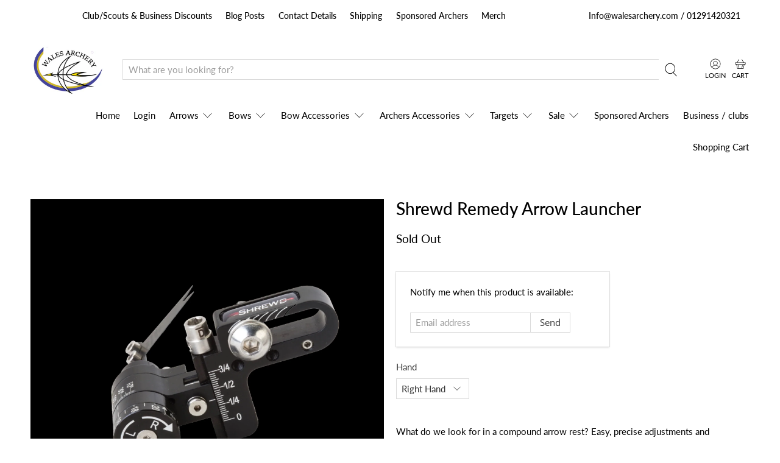

--- FILE ---
content_type: text/html; charset=utf-8
request_url: https://walesarchery.com/apps/hey-low-stock/StockEngine/12680135/updateVisit
body_size: -229
content:
Updated successfully

--- FILE ---
content_type: text/html
request_url: https://placement-api.clearpay.co.uk/?mpid=wales-archery.myshopify.com&placementid=null&pageType=product&zoid=9.0.85
body_size: 732
content:

  <!DOCTYPE html>
  <html>
  <head>
      <link rel='icon' href='data:,' />
      <meta http-equiv="Content-Security-Policy"
          content="base-uri 'self'; default-src 'self'; font-src 'self'; style-src 'self'; script-src 'self' https://cdn.jsdelivr.net/npm/zoid@9.0.85/dist/zoid.min.js; img-src 'self'; connect-src 'self'; frame-src 'self'">
      <title></title>
      <link rel="preload" href="/index.js" as="script" />
      <link rel="preload" href="https://cdn.jsdelivr.net/npm/zoid@9.0.85/dist/zoid.min.js" integrity="sha384-67MznxkYtbE8teNrhdkvnzQBmeiErnMskO7eD8QwolLpdUliTdivKWx0ANHgw+w8" as="script" crossorigin="anonymous" />
      <div id="__AP_DATA__" hidden>
        {"errors":{"mcr":null},"mcrResponse":{"data":{"errors":[],"config":{"mpId":"wales-archery.myshopify.com","createdAt":"2023-09-28T21:21:16.408653782Z","updatedAt":"2024-11-08T02:21:24.503061883Z","config":{"consumerLending":{"metadata":{"shouldForceCache":false,"isProductEnabled":false,"updatedAt":"2024-11-08T02:21:24.503033972Z","version":0},"details":{}},"interestFreePayment":{"metadata":{"shouldForceCache":false,"isProductEnabled":false,"updatedAt":"2024-11-08T02:21:24.503005942Z","version":0},"details":{"minimumAmount":{"amount":"1.00","currency":"GBP"},"maximumAmount":{"amount":"1200.00","currency":"GBP"},"cbt":{"enabled":true,"countries":["AU","IT","NZ","FR","CA","ES","US"],"limits":{}}}},"merchantAttributes":{"metadata":{"shouldForceCache":false,"isProductEnabled":true,"updatedAt":"2024-11-08T02:21:24.503042263Z","version":0},"details":{"analyticsEnabled":false,"tradingCountry":"GB","storeURI":"https://www.walesarchery.com/","tradingName":"Wales Archery","vpuf":true}},"onsitePlacements":{"metadata":{"version":0},"details":{"onsitePlacements":{}}},"cashAppPay":{"metadata":{"shouldForceCache":false,"isProductEnabled":false,"updatedAt":"2024-11-08T02:21:24.503052403Z","version":0},"details":{"enabledForOrders":false,"integrationCompleted":false}},"promotionalData":{"metadata":{"version":0},"details":{"consumerLendingPromotions":[]}}}}},"errors":null,"status":200},"brand":"clearpay","meta":{"version":"0.35.4"}}
      </div>
  </head>
  <body></body>
  <script src="/index.js" type="application/javascript"></script>
  </html>
  

--- FILE ---
content_type: text/javascript
request_url: https://cdn.shopify.com/extensions/019bc7cb-5424-710a-90c5-e2639cfc7ff8/hoppy-appointment-booking-149/assets/script.js
body_size: 3845
content:
// Handle appointment products across the site
async function handleAppointmentButtons() {
  try {

    // Create a map of bookable variants to their product IDs
    const appointmentVariants = new Map();
    let services = window.services;
    if (services === null) {
      try {
        console.log("FETCHING SERVICES")
        const response = await fetch("/apps/service/api/services");
        services = await response.json();

      } catch (error) {
        services = null;
      }
    }
    if (services && services.length) {
      services.forEach((service) => {
        if (service.product && service.product.variants) {
          const productId = service.product.id.split("/").at(-1);
          service.product.variants.forEach((variant) => {
            const variantId = variant.id.split("/").at(-1);
            appointmentVariants.set(String(variantId), String(productId));
          });
        }
      });
    }

    if (appointmentVariants.size === 0) return;

    // Find all product forms across the site
    const allProductForms = document.querySelectorAll(
      'product-form, form[action*="/cart/add"]',
    );

    allProductForms.forEach((form) => {
      // Get the currently selected variant ID from the form
      const variantInput = form.querySelector('input[name="id"],select[name="id"]');
      const selectedVariantId = variantInput
        ? String(variantInput.value)
        : null;

      // Find all cart and payment buttons associated with this form
      const cartButtons = form.querySelectorAll(
        'button[type="submit"], input[type="submit"], button[name="add"], input[type="button"], button.submit',
      );
      const paymentButtonSelectors = [
        ".shopify-payment-button",
        ".product-form__buttons .dynamic-payment-button",
        ".product-form__payment",
      ];
      let paymentButtons = [];
      for (const selector of paymentButtonSelectors) {
        // Search for payment buttons relative to the form
        const buttons = form.querySelectorAll(selector);
        if (buttons.length > 0) {
          paymentButtons.push(...buttons);
        }
      }
      // Fallback to parentNode if nothing is found inside the form
      if (paymentButtons.length === 0) {
        for (const selector of paymentButtonSelectors) {
          const buyButtons = form.parentNode.querySelectorAll(selector);
          if (buyButtons.length > 0) {
            buyButtons.forEach((b) => {
              // Ensure the button is actually part of this product form area
              if (form.contains(b) || form.parentNode.contains(b)) {
                paymentButtons.push(b);
              }
            });
          }
        }
      }

      const bookingButton = form.querySelector(".futureblink-booking-button");

      // Check if the selected variant is an appointment
      if (selectedVariantId && appointmentVariants.has(selectedVariantId)) {
        const productId = appointmentVariants.get(selectedVariantId);

        // Hide original cart and payment buttons
        cartButtons.forEach((button) => {
          if (!button.classList.contains("futureblink-booking-button")) {
            button.style.display = "none";
          }
        });
        paymentButtons.forEach((button) => {
          button.style.display = "none";
        });
        
         // Hide quantity selector for appointment products
        const quantitySelector = form.closest('product-info')?.querySelector('quantity-input.quantity')

        if (quantitySelector) {
          const input = quantitySelector.querySelector('input[name="quantity"]');
          if (input) {
            input.setAttribute('readonly', 'readonly');
            input.setAttribute('disabled', 'disabled');
          }
          
          // Hide +/- buttons
          const buttons = quantitySelector.querySelectorAll('button');
          buttons.forEach(btn => {
            btn.style.pointerEvents = 'none';
            btn.style.opacity = '0.5';
            btn.setAttribute('disabled', 'disabled');
          });
        }

        // Find or create the booking button
        let existingBookingButton = form.querySelector(
          ".futureblink-booking-button",
        );

        if (existingBookingButton) {
          existingBookingButton.style.display = "";

          // Update the click handler with the new variant ID
          const newClickHandler = function (e) {
            e.preventDefault();
            e.stopPropagation();
            // Get the current variant ID at click time
            const currentVariantInput = form.querySelector('input[name="id"],select[name="id"]');
            const currentVariantId = currentVariantInput ? String(currentVariantInput.value) : selectedVariantId;
            const currentProductId = appointmentVariants.get(currentVariantId) || productId;
            openModal(currentProductId, currentVariantId);
          };

          // Remove old event listener by cloning and replacing the button
          const newButton = existingBookingButton.cloneNode(true);
          existingBookingButton.parentNode.replaceChild(newButton, existingBookingButton);
          newButton.addEventListener("click", newClickHandler);

          // Fetch appointment data to get the correct button label
          getAppointmentData(productId).then((data) => {
            if (
              data &&
              data.serviceData &&
              data.serviceData.product_page_button_label
            ) {
              const newText = data.serviceData.product_page_button_label;
              if (newButton.tagName === "INPUT") {
                newButton.value = newText;
              } else {
                newButton.textContent = newText;
              }
            }
          });
        } else {
          const originalButton = Array.from(cartButtons).find(
            (b) => !b.classList.contains("futureblink-booking-button"),
          );

          if (originalButton) {
            let newBookingButton = originalButton.cloneNode(true);

            // Clean up and style the new button
            const attrsToKeep = ["class", "value", "type"];
            const attrs = Array.from(newBookingButton.attributes);
            attrs.forEach((attr) => {
              if (!attrsToKeep.includes(attr.name)) {
                newBookingButton.removeAttribute(attr.name);
              }
            });
            newBookingButton.className =
              originalButton.className + " futureblink-booking-button";
            newBookingButton.classList.remove(
              "hide-btn",
              "add",
              "AddtoCart",
              "js-ajax-submit",
            );
            newBookingButton.style.display = "";
            newBookingButton.style.pointerEvents = "unset";
            newBookingButton.removeAttribute("name");
            newBookingButton.setAttribute("type", "button");
            if (newBookingButton.tagName === "INPUT") {
              newBookingButton.value = "Book Now";
            } else {
              newBookingButton.textContent = "Book Now";
            }

            originalButton.insertAdjacentElement("afterend", newBookingButton);

            // Add click handler that gets current variant at click time
            newBookingButton.addEventListener("click", function (e) {
              e.preventDefault();
              e.stopPropagation();
              // Get the current variant ID at click time
              const currentVariantInput = form.querySelector('input[name="id"],select[name="id"]');
              const currentVariantId = currentVariantInput ? String(currentVariantInput.value) : selectedVariantId;
              const currentProductId = appointmentVariants.get(currentVariantId) || productId;
              openModal(currentProductId, currentVariantId);
            });

            // Fetch appointment data to get the correct button label
            getAppointmentData(productId).then((data) => {
              if (
                data &&
                data.serviceData &&
                data.serviceData.product_page_button_label
              ) {
                const newText = data.serviceData.product_page_button_label;
                if (newBookingButton.tagName === "INPUT") {
                  newBookingButton.value = newText;
                } else {
                  newBookingButton.textContent = newText;
                }
              }
            });
          }
        }
      } else {
        // This is NOT an appointment variant, so show original buttons and hide ours
        cartButtons.forEach((button) => {
          if (!button.classList.contains("futureblink-booking-button")) {
            button.style.display = "";
          }
        });
        paymentButtons.forEach((button) => {
          button.style.display = "";
        });

        if (bookingButton) {
          bookingButton.style.display = "none";
        }
      }

      // Add event listener for variant changes if not already added
      if (!form.dataset.variantListenerAdded) {
        form.dataset.variantListenerAdded = "true";

        // Listen for changes on the variant selector
        if (variantInput) {
          variantInput.addEventListener("change", function () {
            handleAppointmentButtons();
          });
        }

        // Also listen for form changes (catches radio buttons, etc.)
        form.addEventListener("change", function (e) {
          if (e.target.name === "id" || e.target.closest('[name="id"]')) {
            handleAppointmentButtons();
          }
        });

        // Listen for custom variant change events that some themes fire
        form.addEventListener("variant:change", function () {
          handleAppointmentButtons();
        });
      }
    });
  } catch (error) {
    console.log("Error handling appointment buttons:", error);
  }
}

// Modal functionality (updated to accept productId)
function openModal(productId, selectedVariantId) {
  const modal = document.getElementById("futureblink-booking-modal");
  const iframeContainer = document.getElementById(
    "futureblink-booking-modal-body",
  );

  modal.style.display = "block";
  document.body.style.overflow = "hidden";

  // Create iframe with the specific product ID
  const iframe = document.createElement("iframe");
  iframe.id = "futureblink-embed";

  // Use a nonce for secure communication with the iframe, which is more reliable
  // than origin checking when other scripts might be proxying messages.
  const nonce = Math.random().toString(36).substring(2, 15) + Math.random().toString(36).substring(2, 15);
  modal.dataset.nonce = nonce;

  // Use the appropriate service data for this product
  getAppointmentData(productId).then((data) => {
    if (data) {
      const { serviceData, appUrl, language } = data;
      const shop = window.shopData.shop;
      const parentOrigin = window.location.origin;

      iframe.src = `${appUrl}/embed?serviceId=${serviceData.id}&language=${language}&shop=${shop}&selectedVariant=${selectedVariantId}&nonce=${nonce}&parentOrigin=${encodeURIComponent(parentOrigin)}`;
      iframe.style.cssText = "width: 100%; height: 100%; border: none;";
      iframeContainer.appendChild(iframe);

      // Wait for the iframe to load before adding the message listener.
      iframe.addEventListener('load', () => {
        if (serviceData.accept_payment) {
          // Handle messages from the iframe for successful booking
          const messageHandler = (event) => {
            const storedNonce = modal.dataset.nonce;

            // Security: verify the nonce to ensure the message is from our iframe.
            if (!storedNonce || !event.data || event.data.nonce !== storedNonce) {
              if (event.data && event.data.type === "booking-successful") {
                console.log("Received booking message with invalid nonce.");
              }
              return;
            }

            // Invalidate the nonce after use to prevent replay attacks.
            delete modal.dataset.nonce;


            // Check for the specific message type
            if (
              event.data &&
              event.data.type === "booking-successful" &&
              event.data.variantId
            ) {
              addToCartAndRedirect(event.data.variantId, event.data.properties);
              closeModal(); // This will also remove the listener
            }
          };

          // Add the listener and store it on the modal to remove it later
          window.addEventListener("message", messageHandler);
          modal.messageHandler = messageHandler;
        }
      });
    }
  });
}

const appointmentDataCache = new Map();
// Update getAppointmentData to accept a productId parameter
function getAppointmentData(productId) {
  const id = productId || window.appointmentProduct.productId;
  if (!id) {
    return Promise.resolve(null);
  }

  if (appointmentDataCache.has(id)) {
    return appointmentDataCache.get(id);
  }

  const promise = fetch(
    `/apps/service/api/service/${id}?language=${window.shopData.shopLocale}`,
    {
      method: "get",
      headers: new Headers({
        "ngrok-skip-browser-warning": "69420",
        "browser-language": navigator.language.includes("-")
          ? navigator.language.split("-")[0]
          : navigator.language,
      }),
    },
  )
  .then((response) => {
    if (!response.ok) {
      throw new Error(`Network response was not ok for product ${id}`);
    }
    return response.json();
  })
  .catch((error) => {
    // On failure, remove the promise from the cache to allow retries
    appointmentDataCache.delete(id);
    console.log("failed to get data", error);
    // Re-throw the error so callers of getAppointmentData can handle it
    throw error;
  });

  // Store the promise immediately.
  appointmentDataCache.set(id, promise);
  return promise;
}

// Function to add product to cart and redirect
function addToCartAndRedirect(variantId, properties) {
  const formData = {
    id: variantId,
    quantity: properties["_quantity"] || 1,
    properties: properties,
  };

  fetch("/cart/add.js", {
    method: "POST",
    headers: {
      "Content-Type": "application/json",
      "X-Requested-With": "XMLHttpRequest",
    },
    body: JSON.stringify(formData),
  })
    .then((response) => {
      if (response.ok) {
        // Redirect to cart page on success
        window.location.href = "/cart";
        return response.json();
      }
      // Handle errors
      return response.json().then((err) => {
        throw err;
      });
    })
    .catch((error) => {
      console.error(
        "Error adding item to cart:",
        error.description || error.message || error,
      );
    });
}

// Initialize when DOM is ready and whenever the page content changes (for ajax-loaded content)
document.addEventListener("DOMContentLoaded", function () {
  // Create modal once
  if (!document.getElementById("futureblink-booking-modal")) {
    const modalHtml = `
        <div id="futureblink-booking-modal">
          <div id="futureblink-modal-wrapper">
            <div style="position:relative;height:100%">
              <div id="futureblink-booking-modal-body">
                <button id="futureblink-close-modal">&times;</button>
              </div>
            </div>
          </div>
        </div>
      `;
    document.body.insertAdjacentHTML("beforeend", modalHtml);

    // Add event listeners for closing the modal
    const modal = document.getElementById("futureblink-booking-modal");
    const closeBtn = document.getElementById("futureblink-close-modal");

    closeBtn.addEventListener("click", function () {
      closeModal();
    });

    window.addEventListener("click", function (e) {
      if (e.target === modal) {
        closeModal();
      }
    });
  }

  // Handle appointment buttons
  handleAppointmentButtons();
  if (window.location.pathname.includes('/cart')) {
    disableAppointmentQuantitySelectors();
    
  }

  // For sites that use AJAX to load content, you may need a mutation observer
  const observer = new MutationObserver(function (mutations) {
    mutations.forEach(function (mutation) {
      if (mutation.addedNodes && mutation.addedNodes.length > 0) {
        // Only run if actual DOM nodes were added
        const hasNewElements = Array.from(mutation.addedNodes).some((node) => {
          // Skip nodes that we created ourselves
          if (
            node.nodeType === 1 &&
            (node.classList?.contains("futureblink-booking-button") ||
              node.hasAttribute?.("data-futureblink-processed"))
          ) {
            return false;
          }
          return node.nodeType === 1;
        });

        if (hasNewElements) {
          handleAppointmentButtons();
        }
      }
    });
  });

  observer.observe(document.body, {
    childList: true,
    subtree: true,
    attributes: false,
    characterData: false,
  });
});

function closeModal() {
  const modal = document.getElementById("futureblink-booking-modal");
  const iframeContainer = document.getElementById(
    "futureblink-booking-modal-body",
  );

  // Remove the message listener if it exists
  if (modal.messageHandler) {
    window.removeEventListener("message", modal.messageHandler);
    delete modal.messageHandler;
  }

  modal.style.display = "none";
  document.body.style.overflow = "";

  // Remove iframe
  const iframe = iframeContainer.querySelector("iframe");
  if (iframe) {
    iframeContainer.removeChild(iframe);
  }
}

async function disableAppointmentQuantitySelectors() {
  try {
    const response = await fetch('/cart.js');
    const cart = await response.json();
    
    // Get variant IDs and line item keys of appointment items
    const appointmentKeys = new Set();
    
    cart.items.forEach(item => {
      if (item.properties && item.properties._hoppy_appointment_id) {
        appointmentKeys.add(String(item.variant_id));
        appointmentKeys.add(String(item.id));
      }
    });
    if (appointmentKeys.size === 0) return;
    
    // Find all line items on the cart page
    const lineItems = document.querySelectorAll('[data-variant-id], [data-key], [data-line-item-key], .cart-item, cart-item, tr[data-variant-id]');
    
    lineItems.forEach(lineItem => {
      const variantId =  lineItem.querySelector('input')?.getAttribute('data-quantity-variant-id') || lineItem.querySelector('cart-remove-button a')?.getAttribute('href')?.match(/id=(\d+)/)?.[1];
      // console.log({variantId, lineKey})
      const isAppointment = appointmentKeys.has(String(variantId)) 
      
      if (isAppointment) {
        // Find and hide quantity-input inside this line item
        const quantityContainers = lineItem.querySelectorAll('quantity-input, .quantity, .cart-item__quantity, [data-quantity-input]');
        
        quantityContainers.forEach(container => {
          // container.style.display = 'none';

          const input = container.querySelector('input');
          if (input) {
            input.setAttribute('readonly', 'readonly');
            input.setAttribute('disabled', 'disabled');
          }
          
          // Hide +/- buttons
          const buttons = container.querySelectorAll('button');
          buttons.forEach(btn => {
            btn.style.pointerEvents = 'none';
            btn.style.opacity = '0.5';
            btn.setAttribute('disabled', 'disabled');
          });
        });
      }
    });
    
    // Fallback: if no line items found with data attributes, try matching by index
    // if (lineItems.length === 0) {
    //   const allQuantityInputs = document.querySelectorAll('quantity-input.quantity, .cart-item__quantity');
      
    //   cart.items.forEach((item, index) => {
    //     if (item.properties && item.properties._appointment === "true") {
    //       if (allQuantityInputs[index]) {
    //         allQuantityInputs[index].style.display = 'none';
    //       }
    //     }
    //   });
    // }
  } catch (error) {
    console.log('Error disabling quantity selectors:', error);
  }
}

--- FILE ---
content_type: application/javascript; charset=utf-8
request_url: https://searchanise-ef84.kxcdn.com/preload_data.1H7z2j4h8E.js
body_size: 10609
content:
window.Searchanise.preloadedSuggestions=['long rod','v-bar','arrow rest','gary evans','recurve limbs','easton acg','easton acc','bow strings','bow stand','finger tabs','easton axis','ultra view','hoyt limbs','easton ace','release aids','finger tab','carbon one','recurve bow','arm guard','hoyt riser','easton lightspeed','arrow case','recurve sights','easton x10','hoyt compound','release aid','target faces','pressure button','finger sling','3d targets','bow string','target bosses','soul limbs','recurve riser','gift voucher','win and win','fletching jigs','ultraview release','peep sight','arrow tube','stabilizer system','fletching jig','bow cases','long bow','win & win','arrow puller','second hand compound','bow press','arrow rests','gary evans longbows','ilf limbs','cross bow','barebow weights','v bar','arrow points','compound sights','sebastian flute riser','wooden arrows','arm guards','shibuya sight','sight pin','horse bow','hoyt formula','fletching glue','easton arrows','bow quivers','recurve bows','d loop','bow stands','hoyt formula limbs','bow stringer','power flight','bow scales','hoyt satori','nocking points','recurve risers','buck trail','easton g nock','barebow riser','foam target','bow bags','arrow nocks','flat bows','ghost bow','clicker plate','bow case','easton flatline','hoyt quiver','arrow lube','black wolf','wrist sling','easton x10 arrows','string wax','easton weights','thumb ring','formula limbs','hoyt grip','chest guard','easton v-bar','pin nocks','sight pins','ilf riser','peep sights','serving threads','hoyt limbs limbs','oak ridge','recurve sight','avalon quiver','hoyt concept x','beiter nock','bow grip','compound scopes','barebow tab','kisser button','left handed','beiter button','recurve limbs ilf','bow quiver','limb saver','compound bow stand','bracing height gauges','compound sight','hoyt cap','cross bows','compound bow press','shibuya rest','tru ball','bow bags an cases','spot hogg','target pins','bow bag','string silencers','spin wings','archery targets','long rods','used compound bows','gift vouchers','backstop netting','beginner bow kit','arrow wraps','bow scale','bow kit','recurve strings','hoyt invicta','kinetic riser','arrow straightener','beiter clicker','gift card','top hat','xs wings','traditional bow','horse bows','serving material','bow sling','easton x7 eclipse','limb savers','string keeper','shibuya ultima','special order','pse compound bows','ragim wildcat','easton points','acc arrows','limb bolts','longbow bag','core limbs','white feather','second hand limbs','shrewd stabilizers','bow square','second hand riser','recurve string','chest guards','fairweather tab','arrow cases','back pack','long bows','easton jazz','feather fletchings','shooting glove','ace arrows','range finder','release aid pouch','wns limbs','hot melt','maxion tx','compound case','arrow tubes','jazz arrows','compound arrow rest','avalon tec x','hoyt prevail','fuse carbon blade','string jig','ultraview 3 target scope','target stand','hoyt cam','scope lens','ground quiver','hoyt stabilizers','v bars','barebow weight','easton acc arrows','recurve sight pin','vibration damper','knox netting','junior bow','3d target','recurve bow stringers','easton quiver','ragim impala','r core','avalon classic','string stop','limb dampners','leather quiver','arrow cutter','field quiver','hoyt hat','pilla outlaw','quick disconnect','wns riser','specialty peeps','wooden arrow points','pressure buttons','hoyt clothing','win win','back quiver','quick detach','easton jazz black','bow rest','foam boss','bowtech compound','nose button','side rod','used bow','sebastien flute','arrow cleaner','bear archery','hoyt limb','carbon limbs','t shirt','recurve bow strings','kinetic limbs','nocking tools','allen keys','sure loc','training aids','compound bow case','sight light','target face','axcel sight','recurve case','flat bow','27 recurve riser','gas pro','hunter elite arrows','starter kit recurve','hoyt modules','hoyt alero','archery kits','compound string','hoyt xceed','g nocks','r-core grip','bow weights','easton arrows xx75','recurve bag','snake bow','brace gauge','specialty archery','side rods','compound scope','bowstring wax','fletching tape','string material','win and win risers','nock tool','black friday','serving tools','kinetic vygo','screw in points','d loop string','podium peep','bow vice','pocket quiver','archery foam target bundle','plunger button','tungsten points','sanlida blackstone','bow kits','starter bows','rolan bow','bracer arm guards','bow sight','left handed compound','longbow arrows','rolan snake bow','score book','easton fletchings','left handed riser','bags and cases','used bows','hoyt satori bow','win and win limbs','beginner bow','hoyt cams','grain scales','carbon riser','arrow saw','easton contour','avalon bag','easton triumph','junior bows','green riser','hoyt stratos','pin nock','samick models','shooting gloves','compound arrows','drop away rest','easton procomp shafts','hoyt velos','sebastian flute','pro comp','avalon tec one','spin vanes','black elk','hoyt formula limb','hoyt compound bow','hoyt recurve bow','mathews compound bows','easton x10 protour','easton vanes','taper tool','gillo g1','recurve limb','avalon sight','hoyt weight','starter kit','aluminium arrows','bow hand glove','short rod','take down bows','compound stand','arrow quivers','arrow pullers','recurve bow string','cross bow\'s','tru ball release aid','nocking point','core archery','wrist slings','v box','jet 6 vanes','spotting scope','easton nocks','ten zone','string materials','bare bow','hoyt altus','longbow string','tiller bolts','wooden shafts','release pouch','122cm target faces','easton x23','gateway feathers','finger slings','wood riser','wns delta','last chance','hoyt xakt','hoyt torrex','recurve arrow rest','fitz strings','easton xx75','target stands','launcher blade','spine tester','scope cover','wooden arrow','hoyt satori limbs','ksl vanes','thumb release','score pad','easton g nocks','stabiliser set','beiter nocks','zniper arrow rest','hoyt rx','fibre optic','easton nock','bow limbs','nock point','cartel sight','bear paw','27 inch riser','wrist release','brace height','hoyt grips','black hunter','easton carbon one','ilf limb','target bag','win win limbs','arrow shafts','field bow','for bow','bowmar grip tape','hoyt rest','g nock','bow riser','limb covers','axcel recurve sight','target boss','clicker extender','nock thread','recurve cases','sight case','bow slings','recurve bow stand','infitec nexus','aae plastinocks','compound string set','limb sleeves','easton ace points','hoyt t shirt','stan release','arrow point','nock pliers','serving thread','beginners bow kit','easton ace arrows','bow string wax','recurve bow case','nock pins','compound bow string and cables','oak ridge shade','easton rx7','gold tip','flu flu','nock points','fletches feathers','hoyt recurve','classification badges','easton pin nocks','arrow quiver','sight bag','side bars','bowtech reckoning','easton inspire','beiter v-box','wild cat','easton jazz arrows','hoyt bow','magnetic arrow rest','bcy halo','hoyt ruckus','cable slide','easton pin','hard case','binocular strap','stabiliser weights','children bow\'s','serving string','bracing height','hoyt backpack','hoyt risers','american flatbows','easton avance','limb alignment','broad heads','hoyt horizon','fuse carbon','oak ridge horse bow','eli vanes','draw length arrow','magnetic clip','avalon tyro','arrow tips','wooden arrow shafts','foam targets','t square','bohning vanes','quiver belt','foam bosses','easton legacy','sf limbs','compound rest','hoyt excel','easton fmj arrows','long rod weights','bear bow','vibration dampers','field points','field bows','cam module','hoyt bows','arrow counter','winners limbs','take down','ragim limbs','compound limbs','recurve plunger','quiver pouch','bow stringers','velos limbs','arrow glue','pse compound','longbow case','halloween target faces','atf dx','archery books','compound bag','compound bow strings','quick release','cartel maxion','brass nocks','draw length','hoyt cxt','stabilizer weights','hoyt xakt recurve risers','arrow jack','recurve grip','shrewd revx','compound bow sights','2nd hand','wildcat limbs','axcel scope','one piece recurve','diamond edge','nexus edge 3','riser grips','brass nocking','serving tool','fast flight','english longbows','gillo riser','easton point','hoyt bag','shibuya button','23 recurve riser','hoyt caps','hoyt axia','tiller bolt','easton nibb points','bow string material','compound rests','recurve backpack','brass points','rolan riser','bohning glue','cable guard','recurve bow cases','recurve arrow rests','hoyt carbon','hoyt ultraview','for archer','limbs recurve','tec one','hoyt arrow rest','backpack stool','second hand','aae elite','super nocks','reign bowstrings','ace easton','arrow bag','trigger release','soul black flash limbs','hoyt accessories','screw on points','limb sleeve','tec x','hoyt powermax','training bow','wood arrows','longbow stand','acc points','long limbs','hoyt limb rocker','easton x7','air vanes','5 pin sight','bow tuning','nocking thread','arrow holder','ready made arrows','arrow stand','wiawis limbs','atf x','bow holder','opening hours','shibuya pressure button','easton weight','carter release aid','compound bows','junior compound','win & win riser','hunting bow','rolan limbs','easton nock tool','string silencer','uni bushing','easton tribute','hoyt faktor','pro edge','arrow wrap','44 pounds limbs','easton pin nock','easton axis traditional','ram rods','infitec crux','arrow decals','riser bag','wooden riser','short stabilizers','shibuya dx','longbow strings','3d serving','draw stops','limb cover','arrow inserts','decut riser','bcy 3d','compound bow bags','recurve bags','kinetic vygo riser','compound strings','compound bow cases','compound bow string','clarifier lens','arrow finder','recurve bow set','avalon tab','hoyt stabiliser','win & win wiawis s21','aae plastifletch','bob powell','hoyt shock rods','svx cams','fiber optic thread','left hand compound bow','19 inch riser','easton bullet points','shibuya scope','bow sights','fairweather barebow tab','ultraview grip','flex archery','bow silencers','compound bow','stabilizer set','nexus edge','hoyt epik','compound arrow rests','mantis x8','dacron b50','ep23 fletchings','string stops','archery kit','easton xx75 platinum plus arrows','easton triumph arrow points','safety netting','beiter sight tunnel','arrow storage','bow kit level 1','fuse carbon x','hoyt buffalo','spin wing','longbow string keeper','black widow tab','formula x','arrows shafts','recurve sight pins','starter kits','arrow piles','limb dampeners','hoyt integra','short limbs','beiter plunger','parabolic feathers','kg osprey','limb pin','compound bow stands','aae gold','recurve bow limbs','quiver with belt','leather quivers','arrow chart','neos arrow','core riser','carter evolution','finger spacer','gary evans longbow','hoyt pro force','dead center','full metal jacket','arrow shaft','x10 points','hip quiver','bare bow weights','screw in','small g nocks','straw target','shibuya dx button','starter bow','hoyt recurve riser','acs nano','wooden risers','9/32 wooden shafts','hoyt podium','compound trigger','archery set','nocking pliers','recurve limbs formula','hoyt recurve limbs','win & win limbs','recurve arrows','hoyt invicta 37','hoyt strings','spark limbs','25 ilf riser','ladies chest guard','ksl jet6','extended clicker','452x bcy','nock on','victory arrows','easton arrow','peep clarifier','arrow box','side mount','draw weight','white feather lark','arrow rest recurve','egertec target pins','x vanes','decut sight','arrow cresting','aae ep vanes','waterproof target faces','black eagle','finger gloves','hoyt xd','trophy ridge','metal detector','saunders power pull','second hand recurve handles','hoyt bow quiver','x7 arrows','hoyt xi','sight damper','g pin nocks','hoyt pro edge','wooden bows','arrow jig','easton bow hunter arrows','stan perfex','compound launcher','led arrow nocks','easton diamond vanes','ace points','aluminium arrows for bows','left handed compound bows','meta dx','bracing gauge','dual click','tru ball blade pro','x sight','ultra view 3','hoyt compound bows','gk stealth','bow kit level one','archery arrow','kisser buttons','acg arrow','hoyt hats','aae tab','beginners bow','hoyt excel limbs','ruck sack','easton a/c/e','draw stop','ns limbs','avalon arrow','uv slider','now string','leather arm guard','rose city','easton belt','black widow','arrow spine testers','easton sonic','carbon foam limbs','nocking string','old mountain','long bow arrow','bow grips','form master','beaver puffs','bow kisser button','pee wee','bee stinger','hoyt riser grips','soul everly','acs el','limb bolt','easton shaft','avalon tyro recurve backpack','core shift riser','a bomb','whisker biscuit','carbon one pin','steady aim','string nocks','black limbs','recurve stand','wrist release aid','gas pro vanes','take down bow','knox white netting','compound d loop','animal target','avalon classic quiver','win and win weight','flemish string','hoyt handle','limbsaver recurve','oakridge shade','infitec nexus edge 3 extender','recurve bow bag','ek archery','hmc plus','long rod weight','super drive','target compound bows','double mount ultimate','kaya soul','gary evans string','indoor arrows','legend case','level compound set','rps points','adjustable v-bar','win and win black wolf','recurve rest','pse stinger','t shirts','wiawis s21','hoyt clicker plate','bickerstaffe flatbows','children bows','bracing height gauge','pse lazer','19 recurve risers','dacron string','magnetic arrow puller','hoyt dampner','avalon sight pin','black friday deals','multi tool','easton tribute shafts','b50 string','bowmar nose','hoyt xact','stealth shot','second hand arrows','bow and arrow','gateway feather tracers','easton apollo','shibuya sight block','bowtech modules','score pads','easton z flex','black bear','one piece bow','clicker extension','cartel midas','horn nocks','beginner arrows','hoyt stabilizer','hoyt vertatune','d loop material','hoyt prodigy','used limbs','arrow heads','pin sight','core shift','arrow tape','side bar','dacron strings','gompy quiver','pro points','bow string nocks','legend recurve case','arrow fletchings','wales archery','left handed bows','wildcat bow','shibuya arrow rest','hoyt super rest right handed','clear target','gillo grip','target pin','beiter v box','wrap around rest','ultima sight','hoyt nitrux','hoyt grand prix','easton bow','shrewd mini mag','finger guard','easton quick detach','kinetic engage limbs','kinetic meos','sf forged','x10 parallel pro','hoyt quattro','hoyt kobalt package','riser grip','gift voucher gift card','aae clicker','fiber optic','beman flash','nock point thread','thumb rings','rucksack seat','children bow','3 parabolic feathers','compound bow arrow','arrow cleaning','youth bow','boss stand','limb damper','finger protector','ragim black bear','compound bags','doinker bomb','sure lock sight','9/32 taper tool','kinetic sovren','barebow tabs','halo serving','cam modules','x tour','right hand quiver','win and win riser','traditional bows','uv button','sight block','compound bow rest','wns motive','shot training','easton carbon 1 arrows','core gonexo','was reversible tab','hoyt eclipse','concept x','mathews compound','kap winstorm','easton neos','stretch bands','easton backpack','wns explore','avalon string','wooden arrow nocks','target foam','hoyt limbs ilf','nocking threads','riser sleeve','hoyt invicta dcx','hybrid bow','scope lenses','trophy taker','hoyt bow grip','adjustable v bar','hoyt formula riser','avalon classic back pack with arrow tube','avalon stringer','allen key','bow hook','avalon finger tab','sight screws','ten zone scope','recurve kit','bowmar button','string jigs','ep23 vanes','hair rest','easton powerflight','ace shafts','hoyt ventum','core jet','mxt-10 limbs','hoyt defiant','easton recurve backpack','hoyt charger','target arrows','arrow spine','pilla case','arrow head','side bar mount','bow weight','light up nock','freddie archery','string making','hoyt gtx cam','easton vector','point inserts','fuse blade','decut arrow cutter','easton fmj','used compound','recurve bow kit','beiter rest','archery target','second hand compound bows','d loop pliers','red and black','hoyt top','draw board','avalon stretchy armguard','avalon tec','archery bow and arrow set','impala limbs','hoyt ilf limb','core shift limbs','axcel xp','core element limbs','compound release aid','avalon backpack','feather arrow','limb protector','speed nocks','arc clicker','pin sights','resistance release aid','war bows','recurve rests','arrowhead target face','hoyt x tour','string nock','archery for the','aluminium ready made arrows','easton halcyon','brass nocking points','sebastian flute limbs','compound bow bag','easton uni bushings','bickerstaffe longbows','aae vanes','bearpaw bodnik','hoyt kobalt','hoyt helix','formula riser','compound bow cams','fletching tape dispenser','bowstring material','recurve kits','riser handles','hoyt arrow','target compound bow','hoyt xakt limbs','hoyt wrist sling','recurve bow sights','archery bags','hoyt xceed 25','ghost bows','buck trail elite','carbon one points','bearpaw bow','left handed bow','x10 pins','mens clothing','axcel compound sight','beiter limb gauges','decut tabs','hoyt string stop','easton draw length indicator arrow','ragim taiga','bcy 452x','rev x','hunter nocks','win win black wolf','pink riser','hoyt gtx','ilf recurve riser','compound bow sight','easton stabilizers','x10 tungsten','back tension releases','sight tape','bow kit level','pilla glasses','nok sets','arrow fletches','recurve bow bags','easton superdrive','compound d','beiter sight','b50 bowstring','skylon arrows','motive fx','limbs ilf','sight tapes','formula xi','gary evans artisan','beiter arm guard','fivics tab','compound release','compound release aids','hoyt stand','easton arrows carbon shaft','66 recurve bow','avance shafts','easton 6.5 arrows','barebow limbs','spin wing tape','avalon target stand','hoyt weights','bear bows','easton x nocks','paper target','hoyt go stix','ultraview hinge','easton quivers','bow glove','ultraview 3 xl','pse phenom','easton acg arrows','recurve riser 23','avalon recurve bags','rps inserts','carbon clicker plate','win and win winex','take down bow limbs','bees wax','grip tape','brace height gauge','exercise band','shibuya rc','barebow risers','stan release aid','avalon tec one sight','fiber bow','easton pins','end of line','anchor tape','shrewd adjustable side','easton acc points','recurve scope','arrow numbers','string flex','hamskea arojac','broad head','wrist strap','beiter hunter nock','x nocks','stabiliser sets','back stop net','easton elite','ragim wildcat limbs','dragon x8','68 inch recurve','hoyt pouch','srt 3d targets','doinker doinker','easton 4mm','easton break off point','last chance bow scale','27 in riser','thumb peg','plastic nocks','left handed compound bow','straw targets','hoyt shirt','pro force','carter release','stabiliser sleeve','bow finger','mini bow','white feather riser','hoyt towel','kinetic risers','digital bow scales','string serving','bear grizzly','recurve bow cases and bags','left hand','arios2 riser','wiawis ns','outdoor target','nock inserts','xs spin wings','cordovan tab','hoyt spiral','3rd axis','cable carbon guard','saunders nocking points','brady ellison','arrow tracers','arrows carbon','easton xx75 platinum plus','ultraview lens','easton arrow shafts','barebow ring','arrow separator','ambidextrous bows','avalon arrows','longbow arrow','podium bow string','soft archery','target bows','knock string','american flat bows','wooden recurve','prevail stop','dead center archery products','screw in point','win & win wiawis','spigarelli recurve','nocking point threads','stark futura','x nock','range finders','ep16 vanes','winners riser','skylon paragon','vantage cx','magnetic clicker','border limbs','beman carbon flash arrows','easton legacy arrows','easton pro comp','easton traditional carbon arrows','avalon tec x maxx','arrow shelf','hoyt fx','easton bag','longbow stringer','formula xd','top rod','left hand riser','tec x quiver','beiter bow vice','fast flight bowstring','hoyt gmx3','my bow','5 pin bow sight','side rod mount','mybo scope','complete bows','string making jig','one piece recurve bows','sanlida recurve risers','3 d targets','quick release for rod','extra long limbs','black arrows','centre serving','infitec nexus edge','spot hog','longbow bags','bow sling for compound','tribute arrows','hoyt prevail bow','hoyt svx','fast flight string','hoyt grand prix limbs','tft riser','x10 parallel','black elk limbs','sap bowstrings','quiver tubes','fmj match','ultra view button','x10 shaft','ace inserts','bow rests','shooter jersey','formula integra','jake kaminski','fast eddie','rain cover','full length feathers','target and stand','gillo g2','riser weights','hoyt string','shibuya sight pin','ultraview lenses','power grip','hoyt module','hyper edge','d-loop material','recurve bow riser','fletching stripper','pro string','crossbow bolts','compound kit','hoyt klash','balance rod','bow limbs short 30lbs','long shot','ultraview scope','arrow launcher','kinetic forged recurve riser','beiter sight pin','satori limbs','riser cover','28lb limbs','aae ep','roe deer srt archery','vegas faces','easton shafts','aae plastifletch vanes','opechee arm guard','aae ep16','rolan snake','ultraview 3 pin scope','hit inserts','traditional arrows','avalon pouch','decut rhino barebow riser','easton inserts','drop away','contour cs','flemish bowstring','shibuya dual click','carbon blade','bow string black','bare bow tab','paper targets','hoyt axia formula','avalon bow stand','black flash','back quivers','horn inserts','hoyt pro','acc bushing','oakridge limbs','sf elite','thumb release aids','pound bow','hoyt exact','recurve stabilizer\'s','arrow rack','shrewd v-bar','aae arrow rest','judo points','easton hot melt','archery net','hoyt limbs formula','stabilizer accessories','sight mount','binoculars strap','second hand bows','hamskea arrow','gompy bow','archery bows','bare bow riser','sweet spot','kinetic arios','wiawis riser','ns xp','arrow spinning','bitzenburger fletching jig','fatboy arrows','hha sight','string keep','arrow cl','8125g bow string','stabilizer weight','hard cases','hoyt ultra','dcx cam','beiter pin nock','laser aligner','mathews grip','skb cases','new products','recurve bow sight','replacement tab face','bow sleeve','arrow holders','hoyt super pro rest','green bow','pilla x6','hoyt arcos','ds archery','archery foam target','youth recurve bow','win and win tab','eye covers','ace point','cartel maxion tx','easton platinum plus','aae max','easton powerflight carbon','kg archery','second hand hoyt','hoyt hoodie','carry case','last chance archery','avalon arrow tube','easton long rod','shock pods','second hand bow','brownell serving','axcel achieve','x23 pin','ilf recurve limbs','d75 fast string','achieve xp','x glasses','field point','easton hyperspeed','hoyt ultra rest','aluminium compound','hoyt barebow weights','sure lock','legend compound case','spot hogg infinity compound rest','sanlida x10','hoyt rx-7','third hand','mini mag','black wolf limbs','complete kits','recurve bow string keeper','win win wiawis','compound stabilizer','beiter winder','hoyt xact riser','cartel bow','welsh longbow','spiral pro','hoyt limb shocks','arrow straighteners','short rods','hoyt formula xi','hoyt alpha','hoyt glass','infitec nexus edge 3','bow nocks','80cm target face','compound bow holder','bow international','easton contour weights','bow kit level three','arrow inspector','b stinger','recurve bow stringer gompey','beiter pin nocks','grip maker','scope rod','avalon stand','spiral pro cam','win and win recurve riser','compound cases','straw boss','string stopping','reign string','diamond infinite','nock string','bohning pocket quiver','sap string','bullet points','lighted nocks','archery nets','opechee bow bag','spark bow limbs','hunting bracket','cartel long rod','nock pin','hoyt arrow rests','avalon case','hoyt freestyle','mybo ten zone scope fibre optic post','shrewd flex','piles for wooden arrows','truball release','hoyt torrex compound package','flex fletch','sun shade','win win riser','junior recurve bow','touchwood bow','high speed','kinetic grip','shrewd onyx','cartel bowstand','micro clicker','hoyt fireshot','alpha x','easton pro tours','avalon arm guard','recurve starter kit','60cm face','left handed sight','cartel dynamic','left hand recurve','kap riser','hoyt quivers','game master','easton arrow points','plastic vanes','string level','ragim wildcat bow','carbon sight','21 inch riser','left handed recurve bow','hoyt stix','hoyt lb','ultraview button','easton super nock','arrow wax','easton advanced','top hats','avalon target','reign sovereign recurve string','bow set','x10 arrows','vantage ax','pine ridge','limb bag','kap challenger','bow wax','oakridge riser','shrewd lens','ksl 1.75 jet6 vanes','carbon compound bows','hoyt quattro limb medium lbs','top hat points','carbon compound','limb gauge','carbon limbs recurve','4mm point','recurve tab','feather dry','2 finger tab','freakshow blade','go stix 2.0','sight lens','vertatune plate','easton quiver belt','poc shafts','long bow arrows','arrow tool','avalon classic tab','ep26 vanes','compound bow limbs','a&f tab','back stop','models do another','avalon powr rest','weights and dampners','led nocks','compound grip','acc shaft','wood risers','button plunger','wooden recurve bow','d75 string','easton neos arrows','dart on','recurve glasses','sight fibre optics','beiter microklicker','arrow set','arrow tracer','shelf rest','buffalo riser','stan onnex','beiter hunter nocks','beiter blades','spare parts','hoyt limb bolts','hoyt rx-8','hoyt ilf limbs','ek arrows','aae elite tab','win and win ez finger tab','side quiver','starter set','wood bows','ep16 fletchings','winners forged','fivics damper','beman carbon arrows','cartel arrow case','bow sets','hoyt belt buckle','compound bow arrow release','carbon rose','buck trail bow','shibuya dx gold tip pressure button','cable slides','8125 bow string material','easton fatboy','back stop netting','easton acg points','qad hunter','hand release','grub screw','camo compound bow','hoyt clicker plates','pilla mx','rolan junior','second hand release aid','layered foam target','fiber optic rod','arrow knocks','apollo arrows','hoyt x3 module','hex wrench','hoyt draw stops','exceed riser','right hand riser','hoyt sling','secondhand compound','easton nock pin','ez finger tab','3d ta','carbon risers','recurve hard cases','easton carbon','ace pins','finger to','quiver hoyt','invicta 40 svx','genesis bow','core gonexo riser','uni bush','cam protectors','cartel focus','hoyt sl side mount','arrow paint','pilla x7','wood arrow points','tag archery','pro link','stablizer bar','jazz shaft','hoyt quattro limb medium limb','wrapping tape','nano pro','compound bow release aid','used riser','topoint compound','knox green','brown bear','hoyt sta','win & win hmc 22','easton nibb','easton v bar','gateway g3 feathers','foam arrow','arrow stands','bcy serving','dragon spit','wood shafts','cartel pressure button','tuning your compound bow','aae magnetic clip','aae finger tab','easton platinum','second hand compound bow','sponsored archer','fast set','limbsaver arrow puller','christmas faces','clear targets','for longbows','carbon x','bow stabilizer','d-loop braid','super peep','shibuya pin','water proof','hoyt field quiver','fletch tite','shrewd weights','stabilisers recurve','pink recurve','hoyt sight','easton vane','snake bows','now case','grain points','arrow sets','stabilizer systems','avalon compound','win and win grip','wiawis cap','truball release aids','hoyt side mount','archery gb','nylon serving','super uni bushing','wheel case','left handed quiver','black eagle ps23','tru ball blade','fletching tools','leather gloves','easton arrow case','cartel extender','now stand','win and win side rod','shrewd scope','freak show','ace break-off','everly limbs','kinetic novius','hand grip','string walking','ragim fox','reign recurve string','hinge release','finger tab left hand','used equipment','reckoning gen2','number decals','parallel pro','peep cover','gillo weights','rx ultra','bohning air','bow setup','tru fire','starter recurve','ace pin','60 bow string','win & win black wolf','archery case','fitz string','i am','shibuya cpx','easton procomp','qad drop away','foam limbs','red falk','stan x','easton x10 shafts','torrex xt','easton traditional','bow and arrows','pse bow','left hand glove','wood grip','lh bow','hoyt xact limbs','30-40lb right compound bows','field archery','inno cxt','3 d target','easton pouch','gompy barebow tabs','scott release','longshot jig','limb shox','taipan touchwood','compound target bow','grain scale','40cm face','finger release','easton pliers','shibuya fibre','screw on','ace shaft','11/32 arrow shafts','order limbs','win & win used risers','bow clamp','avalon b50 string','e clip','rolan snake bow 60','mounting block','wildcat bows','carbon limb','team to','field arrow\'s','second ha','fletche glu','limbs il','black eagle arrows','cable rod','x10 point','cxt limbs','arrow scales','used hoyt','cartel fletching','uv3xl lens','bowtech assassin','kinetic arios2 25','recurve hand grip','easton hit','win win axt riser','saunders points','qad rest','youth compound bow','barebow rest','66 ilf limbs','fair weather tab','broad heads arrow','hoyt redwrx','recurve limbs 24','hoyt recurve short limbs','titan sight','arrow tops','match grade','pink bow','34 lbs limbs','stark sight','compound cable','x hit conventional thread inserts','archery backpacks','ragim impala deluxe','pse grip','nock collar','aae blade','avalon bags','shibuya okulus','self nock','nock glue','hunting arrows','arrow size','shock rod','x3 cam','g pin nock','carbon clicker','compound bow scope','barebow finger tabs','group 3 targets','bowtech rpm 360 cam','win win recurve','ghost custom flatbow','truball release aid','hoyt gmx','arrows archery kit','level 3 kit','ep vanes','brass nock','shrewd disconnect','hoyt arcos riser','hoyt drop away','xceed riser','avalon barebow tab','3d arrows','ultraview stabiliser','jazz arrow','hoyt xtr','hoyt sidebar','stark futura riser','wns motive fx','kinetic sovren riser','carbon compound sights','r core hoyt','beginners arrows','bow kit level two','take down recurve','hoyt spiral cam','left hand bow','11/32 taper brass point','decut campus','grub screws','bow for a beginner','crossbow compatible','easton ml','cartel fantom riser','take down recurve bow','junior beginners bows','easton chest guard','rps insert','steel points','recurve bow stands','wns limb','recurve grips','fuse kit','f m j','aae free flyte','25 recurve riser','hoyt clothes','pin insert','shrewd quick detach/disconnect','opechee longbow bag','xakt limbs','go stix','easton x7 shaft','decut tab','bamboo riser','bow 60 bow','arrow bushings','beiter weights','wns sat','carbon one shaft','sight clicker','easton xx75 tribute','stand standard','recurve barebow','shibuya pressure','riser hoyt','rose city archery pre-made arrows','easton hexx shafts','men\'s clothes','elite bow','carbon recurve','wiawis tab','d97 string','fletching tool','little hawk','carbon long rod','wns elite','carter honey','monofilament bowstring','avalon cl','core air riser','shrewd quick','shrewd essential','blue stabilizers','resistance release','easton field quiver','sling shot','beiter out-nocks','fiberglass bow','win&win riser','me korean','spin tester','white pins','tip protector','sight dampers','win & win wiawis acs nano','hoyt shock','wns vantage','easton jazz 1516','sight leveling','quattro limbs','diamond back','ragim riser','shrewd atlas single adjustable v-bar','hoyt shox','black gold','bow tech','x 10 arrows','decut finger tab','broadheads arrow\'s','custom arrows','hoyt carbon velos limbs','compound second hand','wildcat riser','kaya k3 carbon','footed shafts','bows and target','hoyt nitrum 30','takedown bow','ground stand','recurve bows price','field faces','longbow covers','shrewd side rod','hoyt go','archery limbs','dfx cams','soft arrows','archery arrows','winners sight','brass point','helical fletching jig','pro comp elite','archery sight','wood arrow shafts','shibuya spare','easton x nock','bare bow weight','recurve handle arrow','brass inserts','beiter v','arrow take','easton red quiver','stark riser','wia wis','easton case','winners delta','hoyt formula quattro limb','shibuya rc 3','beiter limb','junior recurve','compound accessories','sight mounting screws','avalon arrow rests','62 bow string','srt 3d','compound arrow','beginners bows','hoyt vtm','x23 arrow','pro edge compound bow','vbar mounts','target bags tec recurve','hoyt high wrist','super g nocks','macro nock','easton advanced arrow','wooden take down bows','compound scope cover','win and win clicker','scott wrist release aid','foam targets targets','hunting bow\'s','extension rod','easton armguard','trad vanes','cartel riser','cartel arrow straightener','30lb bow','archery gloves','egertec 128cm straw target','quiver bag','hoyt bags','victory vap','procomp arrows','large red','flight to','steel box','recurve pin','locking pin','custom made string\'s','key ring','back at ack','cartel damper','wood core','aae micro','black double','layered foam target 130cm','recurve stringers','hoyt integrate','arrow release compound','recurve riser weights','avalon tec one quiver','zniper arrow rests','white nocks','21 recurve riser','cb points','d stand','riser handle','bowstring materials','zen vanes','avalon bow','scope decals','compound bow quivers','buck trail quiver','win and win win ex','hoyt release pouch','field quivers','arrow level','challenger riser','superdrive micro','66 bow string','soul archery','fuse sight','rx7 arrows','price match','specialty peep','brownell fast flight','long bow cover','wns spr-100','over nocks','doinker weights','points and inserts','arrow blades','with arrows','avalon arrow rest','arm protection','second hand compounds','shrewd atlas','bow stand recurve bow','super nock','70 bow string','17 ilf riser','easton arrow puller','combo points','hoyt tiller bolts','sf riser','rx7 bow','footed arrows','site pin','sight pins recurve','weight screw','delta c3','easton side rod','custom string','limbs carbon','avalon rod','everest 44 bow case','legend backpack artemis','measuring arrow','tec one quiver'];